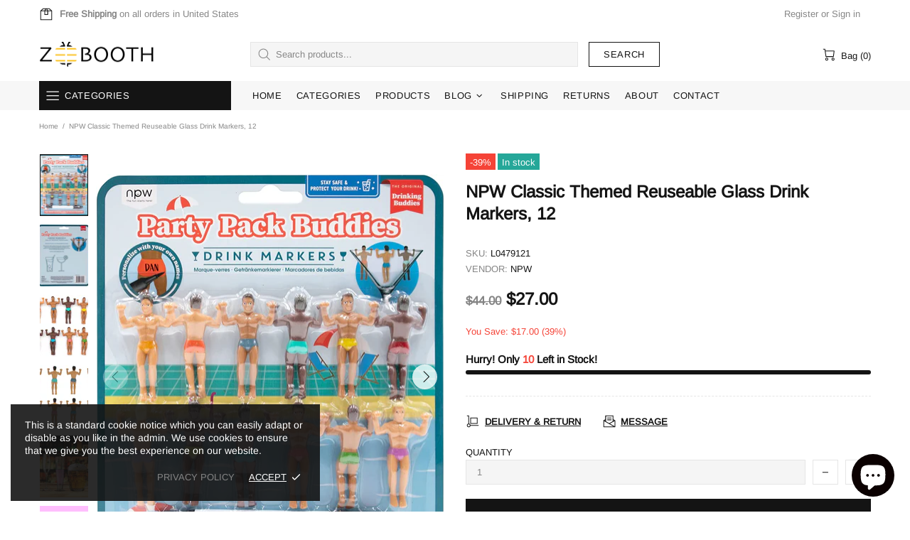

--- FILE ---
content_type: text/html; charset=utf-8
request_url: https://accounts.google.com/o/oauth2/postmessageRelay?parent=https%3A%2F%2Fzeebooth.com&jsh=m%3B%2F_%2Fscs%2Fabc-static%2F_%2Fjs%2Fk%3Dgapi.lb.en.W5qDlPExdtA.O%2Fd%3D1%2Frs%3DAHpOoo8JInlRP_yLzwScb00AozrrUS6gJg%2Fm%3D__features__
body_size: 159
content:
<!DOCTYPE html><html><head><title></title><meta http-equiv="content-type" content="text/html; charset=utf-8"><meta http-equiv="X-UA-Compatible" content="IE=edge"><meta name="viewport" content="width=device-width, initial-scale=1, minimum-scale=1, maximum-scale=1, user-scalable=0"><script src='https://ssl.gstatic.com/accounts/o/2580342461-postmessagerelay.js' nonce="6omTUzdTGYIc9afA6bfAgg"></script></head><body><script type="text/javascript" src="https://apis.google.com/js/rpc:shindig_random.js?onload=init" nonce="6omTUzdTGYIc9afA6bfAgg"></script></body></html>

--- FILE ---
content_type: text/javascript
request_url: https://cdn.shopify.com/extensions/019aab30-e367-7837-a7f1-6ca9a4ddddd2/varhide-46/assets/variant-hider-universal.js
body_size: 2642
content:
(function () {
  "use strict";

  window.HideVariantsData = window.HideVariantsData || {};

  class VariantHider {
    constructor() {
      this.products = new Map();
      this.isProcessing = false;
      this.processingTimeout = null;
      this.observer = null;
      this.isInternalChange = false;
      this.lastProcessTime = 0;
      this.MIN_PROCESS_INTERVAL = 150;
      this.init();
    }

    init() {
      if (document.readyState === "loading") {
        document.addEventListener("DOMContentLoaded", () => this.run());
      } else {
        this.run();
      }
    }

    run() {
      this.loadProductData();
      this.hideUnavailableVariants();
      this.setupEventListeners();
      this.observeChanges();

      console.log("Hide Unavailable Variants loaded");
    }

    setupEventListeners() {
      document.addEventListener("change", (e) => {
        if (this.isInternalChange) return;

        if (e.target.type === "radio") {
          this.scheduleHiding();
        }
        if (e.target.tagName === "SELECT") {
          this.scheduleHiding();
        }
      });

      document.addEventListener("click", (e) => {
        if (this.isInternalChange) return;

        const radio = e.target.closest('input[type="radio"]');
        const label = e.target.closest("label");

        if (radio || (label && label.htmlFor)) {
          this.scheduleHiding();
        }
      });

      const variantEvents = [
        "variant:change",
        "variantChange",
        "product:variant-change",
      ];
      variantEvents.forEach((eventName) => {
        document.addEventListener(eventName, () => {
          if (this.isInternalChange) return;
          this.scheduleHiding();
        });
      });

      document.addEventListener("shopify:section:load", () => {
        setTimeout(() => {
          this.loadProductData();
          this.hideUnavailableVariants();
        }, 100);
      });
    }

    isEmpty(obj) {
      return obj && Object.keys(obj).length === 0;
    }

    scheduleHiding() {
      // NEW: Rate limiting check
      const now = Date.now();
      if (now - this.lastProcessTime < this.MIN_PROCESS_INTERVAL) {
        // Too soon, clear any pending timeout and set a new one
        if (this.processingTimeout) {
          clearTimeout(this.processingTimeout);
        }
        this.processingTimeout = setTimeout(() => {
          this.lastProcessTime = Date.now();
          this.hideUnavailableVariants();
        }, this.MIN_PROCESS_INTERVAL);
        return;
      }

      if (this.processingTimeout) {
        clearTimeout(this.processingTimeout);
      }

      this.lastProcessTime = now;
      this.hideUnavailableVariants();

      // MODIFIED: Simplified timeout logic
      this.processingTimeout = setTimeout(() => {
        this.hideUnavailableVariants();
      }, 200);
    }

    loadProductData() {
      if (
        window.HideVariantsData &&
        Object.keys(window.HideVariantsData).length > 0
      ) {
        Object.values(window.HideVariantsData).forEach((product) => {
          if (product && product.id && product.variants) {
            this.products.set(product.id, product);
          }
        });
      }
    }

    hideUnavailableVariants() {
      if (this.isProcessing || this.products.size === 0) {
        return;
      }

      this.isProcessing = true;

      // NEW: Temporarily disconnect observer to prevent feedback loop
      this.disconnectObserver();

      this.products.forEach((product) => {
        this.processProduct(product);
      });

      this.isProcessing = false;

      // NEW: Reconnect observer after changes are complete
      setTimeout(() => {
        this.reconnectObserver();
      }, 50);
    }

    processProduct(product) {
      const availableCount = product.variants.filter((v) => v.available).length;
      const unavailableCount = product.variants.filter(
        (v) => !v.available,
      ).length;

      if (unavailableCount === 0) {
        return;
      }

      const currentSelections = this.getCurrentSelections(product);
      if (this.isEmpty(currentSelections)) {
        return;
      }

      const unavailableOptions = this.getUnavailableOptions(
        product,
        currentSelections,
      );

      this.hideElementsByOption(product, unavailableOptions);
      this.autoSelectAvailableOptions(product, unavailableOptions);
    }

    getSelectOptionValue(select, option) {
      const value = option.value.trim();
      const text = option.textContent.trim();

      if (select.name && select.name.includes("options[")) {
        return value;
      }

      if (select.name && select.name.match(/^option\d+$/)) {
        return text;
      }

      if (
        select.classList.contains("product-variants") ||
        select.classList.contains("productOption")
      ) {
        return value;
      }

      if (select.classList.contains("single-option-selector")) {
        return value;
      }

      if (/^\d+$/.test(value)) {
        return text;
      }

      return value;
    }

    getAllSelectsForOption(optionName, optionIndex) {
      const selectors = [
        `select[name="options[${optionName}]"]`,
        `select[name="option${optionIndex + 1}"]`,
        `select[id*="Option-"][id*="-${optionIndex}"]`,
        `select[data-option-position="${optionIndex + 1}"]`,
        `select.single-option-selector[data-product-option="option${optionIndex + 1}"]`,
        `select.single-option-selector[id*="-${optionIndex + 1}"]`,
        `select.option-${optionIndex + 1}`,
        `select.${optionName.toLowerCase()}`,
        `select.product-variants.option-${optionIndex + 1}`,
        `select.productOption[class*="option-${optionIndex + 1}"]`,
      ];

      const found = [];

      selectors.forEach((selector) => {
        try {
          document.querySelectorAll(selector).forEach((el) => {
            if (!found.includes(el)) {
              found.push(el);
            }
          });
        } catch (e) {}
      });

      return found;
    }

    getAllRadioInputsForOption(optionName, optionIndex) {
      const selectors = [
        `input[type="radio"][name*="${optionName}-"]`,
        `input[type="radio"][name="${optionName}"]`,
        `input[type="radio"][name="options[${optionName}]"]`,
        `input[type="radio"][name*="option${optionIndex + 1}"]`,
        `input[type="radio"][name*="-${optionIndex + 1}-option"]`,
        `input[type="radio"][name*="main-${optionIndex + 1}-option"]`,
        `input[type="radio"].js-option`,
        `input[type="radio"].opt-btn`,
        `input[type="radio"][class*="option-${optionIndex + 1}"]`,
      ];

      const found = [];

      selectors.forEach((selector) => {
        try {
          const inputs = document.querySelectorAll(selector);
          inputs.forEach((el) => {
            if (!found.includes(el)) {
              const fieldset = el.closest("fieldset");
              if (fieldset) {
                const legend = fieldset.querySelector("legend");
                if (legend && legend.textContent.trim() === optionName) {
                  found.push(el);
                  return;
                }
              }

              if (
                el.name &&
                (el.name.includes(`-${optionIndex + 1}-`) ||
                  el.name.includes(`option${optionIndex + 1}`) ||
                  el.name.includes(optionName))
              ) {
                found.push(el);
              }
            }
          });
        } catch (e) {}
      });

      return found;
    }

    getCurrentSelections(product) {
      const selections = {};

      product.options.forEach((optionName, index) => {
        const radioInputs = this.getAllRadioInputsForOption(optionName, index);
        const checkedRadio = radioInputs.find((input) => input.checked);

        if (checkedRadio && checkedRadio.value) {
          selections[index] = checkedRadio.value.trim();
          return;
        }

        const selects = this.getAllSelectsForOption(optionName, index);

        for (const select of selects) {
          try {
            const selectedOption = select.options[select.selectedIndex];
            if (selectedOption) {
              const optionValue = this.getSelectOptionValue(
                select,
                selectedOption,
              );
              if (optionValue) {
                selections[index] = optionValue;
                return;
              }
            }
          } catch (e) {}
        }
      });

      return selections;
    }

    getUnavailableOptions(product, currentSelections) {
      const unavailableOptions = new Map();

      product.options.forEach((optionName, optionIndex) => {
        const allValues = [
          ...new Set(product.variants.map((v) => v.options[optionIndex])),
        ];

        unavailableOptions.set(optionName, new Set());

        allValues.forEach((value) => {
          const shouldHide = this.shouldHideOptionValue(
            product,
            optionIndex,
            value,
            currentSelections,
          );

          if (shouldHide) {
            unavailableOptions.get(optionName).add(value);
          }
        });
      });

      return unavailableOptions;
    }

    shouldHideOptionValue(
      product,
      optionIndex,
      optionValue,
      currentSelections,
    ) {
      const hasAvailable = product.variants.some((variant) => {
        if (!variant.available) {
          return false;
        }

        if (variant.options[optionIndex] !== optionValue) {
          return false;
        }

        for (let i = 0; i < optionIndex; i++) {
          if (currentSelections[i] !== undefined) {
            if (variant.options[i] !== currentSelections[i]) {
              return false;
            }
          }
        }

        return true;
      });

      return !hasAvailable;
    }

    hideElementsByOption(product, unavailableOptions) {
      product.options.forEach((optionName, optionIndex) => {
        const valuesToHide = unavailableOptions.get(optionName) || new Set();

        const optionInputs = this.getAllRadioInputsForOption(
          optionName,
          optionIndex,
        );
        optionInputs.forEach((input) => {
          const value = this.getElementValue(input);
          if (!value) return;

          if (valuesToHide.has(value)) {
            this.hideElement(input);
          } else {
            this.showElement(input);
          }
        });

        this.hideSelectOptionsByValue(optionName, optionIndex, valuesToHide);
      });
    }

    hideSelectOptionsByValue(optionName, optionIndex, valuesToHide) {
      const selects = this.getAllSelectsForOption(optionName, optionIndex);

      selects.forEach((select) => {
        try {
          Array.from(select.options).forEach((option) => {
            const optionValue = this.getSelectOptionValue(select, option);

            if (valuesToHide.has(optionValue)) {
              option.setAttribute("data-variant-unavailable", "true");
              option.style.display = "none";
              option.disabled = true;
            } else {
              option.removeAttribute("data-variant-unavailable");
              option.style.display = "";
              option.disabled = false;
            }
          });
        } catch (e) {}
      });
    }

    autoSelectAvailableOptions(product, unavailableOptions) {
      product.options.forEach((optionName, optionIndex) => {
        const valuesToHide = unavailableOptions.get(optionName) || new Set();

        const optionInputs = this.getAllRadioInputsForOption(
          optionName,
          optionIndex,
        );
        const checkedInput = optionInputs.find((input) => input.checked);

        if (checkedInput) {
          const checkedValue = this.getElementValue(checkedInput);

          if (valuesToHide.has(checkedValue)) {
            const firstAvailable = optionInputs.find((input) => {
              const value = this.getElementValue(input);
              return value && !valuesToHide.has(value);
            });

            if (firstAvailable) {
              // NEW: Mark as internal change
              this.isInternalChange = true;

              checkedInput.checked = false;
              firstAvailable.checked = true;

              const changeEvent = new Event("change", { bubbles: true });
              firstAvailable.dispatchEvent(changeEvent);

              // NEW: Reset flag after a delay
              setTimeout(() => {
                this.isInternalChange = false;
              }, 100);
            }
          }
        }

        this.autoSelectAvailableSelectOption(
          optionName,
          optionIndex,
          valuesToHide,
        );
      });
    }

    autoSelectAvailableSelectOption(optionName, optionIndex, valuesToHide) {
      const selects = this.getAllSelectsForOption(optionName, optionIndex);

      selects.forEach((select) => {
        try {
          const selectedOption = select.options[select.selectedIndex];
          if (!selectedOption) return;

          const currentValue = this.getSelectOptionValue(
            select,
            selectedOption,
          );

          if (valuesToHide.has(currentValue)) {
            const firstAvailable = Array.from(select.options).find((option) => {
              const optionValue = this.getSelectOptionValue(select, option);
              return optionValue && !valuesToHide.has(optionValue);
            });

            if (firstAvailable) {
              // NEW: Mark as internal change
              this.isInternalChange = true;

              select.value = firstAvailable.value;

              const changeEvent = new Event("change", { bubbles: true });
              select.dispatchEvent(changeEvent);

              // NEW: Reset flag after a delay
              setTimeout(() => {
                this.isInternalChange = false;
              }, 100);
            } else {
              console.log(`No available options found for "${optionName}"`);
            }
          }
        } catch (e) {}
      });
    }

    getElementValue(element) {
      return (
        element.value ||
        element.getAttribute("data-value") ||
        element.textContent ||
        ""
      ).trim();
    }

    hideElement(element) {
      element.setAttribute("data-variant-unavailable", "true");
      element.style.setProperty("display", "none", "important");
      element.disabled = true;

      if (element.id) {
        const label = document.querySelector(`label[for="${element.id}"]`);
        if (label) {
          label.setAttribute("data-variant-unavailable", "true");
          label.style.setProperty("display", "none", "important");
        }
      }

      if (
        element.nextElementSibling &&
        element.nextElementSibling.tagName === "LABEL"
      ) {
        element.nextElementSibling.setAttribute(
          "data-variant-unavailable",
          "true",
        );
        element.nextElementSibling.style.setProperty(
          "display",
          "none",
          "important",
        );
      }

      ["label", ".product-options__item"].forEach((selector) => {
        const parent = element.closest(selector);
        if (parent) {
          parent.setAttribute("data-variant-unavailable", "true");
          parent.style.setProperty("display", "none", "important");
        }
      });
    }

    showElement(element) {
      element.removeAttribute("data-variant-unavailable");
      element.style.removeProperty("display");

      if (!element.classList.contains("disabled")) {
        element.disabled = false;
      }

      if (element.id) {
        const label = document.querySelector(`label[for="${element.id}"]`);
        if (
          label &&
          !label.querySelector('[data-variant-unavailable="true"]')
        ) {
          label.removeAttribute("data-variant-unavailable");
          label.style.removeProperty("display");
        }
      }

      if (
        element.nextElementSibling &&
        element.nextElementSibling.tagName === "LABEL"
      ) {
        if (
          !element.nextElementSibling.querySelector(
            '[data-variant-unavailable="true"]',
          )
        ) {
          element.nextElementSibling.removeAttribute(
            "data-variant-unavailable",
          );
          element.nextElementSibling.style.removeProperty("display");
        }
      }

      ["label", ".product-options__item"].forEach((selector) => {
        const parent = element.closest(selector);
        if (
          parent &&
          !parent.querySelector('[data-variant-unavailable="true"]')
        ) {
          parent.removeAttribute("data-variant-unavailable");
          parent.style.removeProperty("display");
        }
      });
    }

    // NEW: Disconnect observer
    disconnectObserver() {
      if (this.observer) {
        this.observer.disconnect();
      }
    }

    // NEW: Reconnect observer
    reconnectObserver() {
      if (this.observer) {
        const productForm = document.querySelector(
          'form[action*="/cart/add"], .product-form, variant-selects, variant-picker, .product_variant_options',
        );
        if (productForm) {
          this.observer.observe(productForm, {
            childList: true,
            subtree: true,
            attributes: true,
            attributeFilter: [
              "checked",
              "selected",
              "disabled", // Removed 'style' and 'class' to reduce mutations
            ],
          });
        }

        this.observer.observe(document.body, {
          childList: true,
          subtree: true,
        });
      }
    }

    observeChanges() {
      this.observer = new MutationObserver((mutations) => {
        // NEW: Ignore mutations during internal changes
        if (this.isInternalChange || this.isProcessing) {
          return;
        }

        let shouldRerun = false;

        mutations.forEach((mutation) => {
          // NEW: Ignore mutations caused by our data attribute
          if (
            mutation.type === "attributes" &&
            mutation.attributeName === "data-variant-unavailable"
          ) {
            return;
          }

          if (
            mutation.target.matches &&
            (mutation.target.matches('input[type="radio"]') ||
              mutation.target.matches("select") ||
              mutation.target.matches("fieldset") ||
              mutation.target.closest(".product-form__input") ||
              mutation.target.closest(".product_variant_options"))
          ) {
            shouldRerun = true;
          }

          mutation.addedNodes.forEach((node) => {
            if (
              node.nodeType === 1 &&
              node.matches &&
              (node.matches('input[type="radio"]') ||
                node.matches("select") ||
                node.matches("option") ||
                node.matches("label") ||
                node.querySelector('input[type="radio"]') ||
                node.querySelector("select"))
            ) {
              shouldRerun = true;
            }
          });

          if (
            mutation.type === "attributes" &&
            (mutation.attributeName === "checked" ||
              mutation.attributeName === "selected")
          ) {
            shouldRerun = true;
          }
        });

        if (shouldRerun) {
          this.scheduleHiding();
        }
      });

      const productForm = document.querySelector(
        'form[action*="/cart/add"], .product-form, variant-selects, variant-picker, .product_variant_options',
      );
      if (productForm) {
        this.observer.observe(productForm, {
          childList: true,
          subtree: true,
          attributes: true,
          attributeFilter: [
            "checked",
            "selected",
            "disabled", // Removed 'style' and 'class'
          ],
        });
      }

      this.observer.observe(document.body, {
        childList: true,
        subtree: true,
      });
    }
  }

  new VariantHider();
  window.VariantHider = VariantHider;
})();
